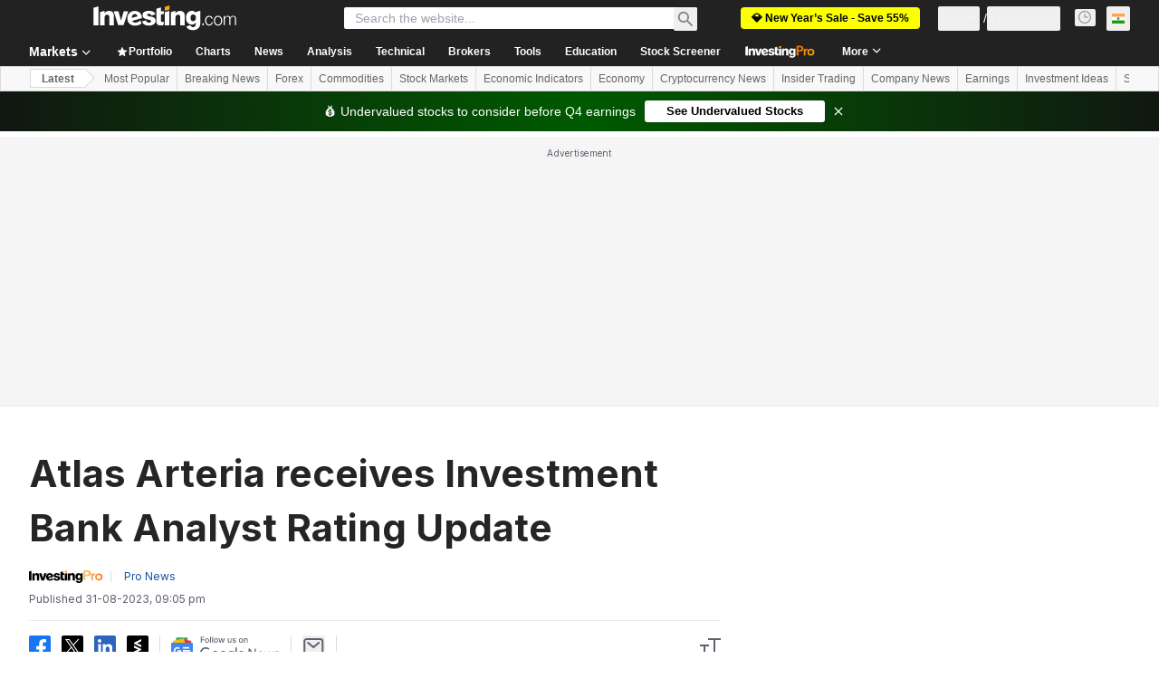

--- FILE ---
content_type: application/javascript
request_url: https://promos.investing.com/eu-a4flkt7l2b/z9gd/9a63d23b-49c1-4335-b698-e7f3ab10af6c/in.investing.com/jsonp/z?cb=1768984255291&callback=__dgonbj7yac8dos
body_size: 711
content:
__dgonbj7yac8dos({"da":"bg*br*al|Apple%bt*bm*bs*cb*bu*dl$0^j~m|131.0.0.0%v~d~f~primarySoftwareType|Robot%s~r~dg*e~b~dq*z|Blink%cn*ds*ba*ch*cc*n|Chrome%t~bl*ac~aa~g~y|macOS%ce*ah~bq*bd~dd*cq$0^cl*df*bp*ad|Desktop%bh*c~dc*dn*bi*ae~ci*cx*p~bk*de*bc*i~h|10.15.7%cd*w~cu*ck*l~u~partialIdentification*af~bz*db*ab*q~a*cp$0^dh*k|Apple%cr*ag|-","ts":1768984255598.0,"rand":40687,"geo":{"country_code":"US","continent_code":"NA","region_code":"OH","ip":"3.141.37.239","city":"Columbus","time_zone":"America/New_York","country_name":"United States","continent_name":"North America","region_name":"Ohio","zipcode":"43215","longitude":-83.0061,"latitude":39.9625,"metro_code":535},"success":true});